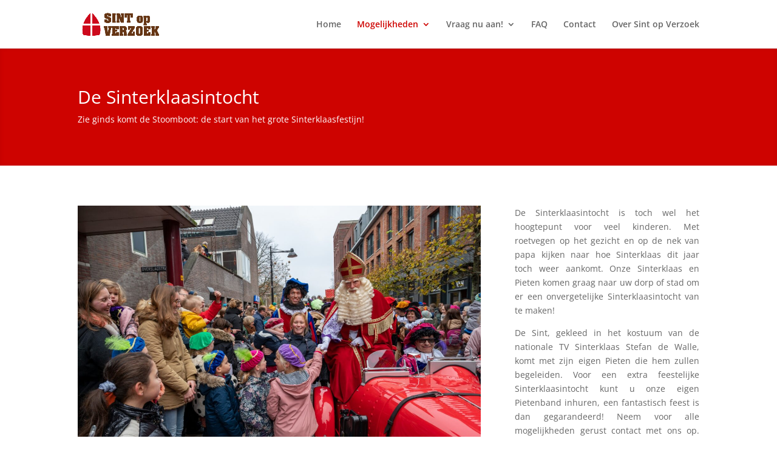

--- FILE ---
content_type: text/html; charset=utf-8
request_url: https://www.google.com/recaptcha/api2/anchor?ar=1&k=6Lc-mIwkAAAAAPBz0SuzdTRt7CuvLu27wmyTVyQO&co=aHR0cHM6Ly93d3cuc2ludG9wdmVyem9lay5ubDo0NDM.&hl=en&v=7gg7H51Q-naNfhmCP3_R47ho&size=invisible&anchor-ms=20000&execute-ms=30000&cb=iefbmlx3h896
body_size: 48028
content:
<!DOCTYPE HTML><html dir="ltr" lang="en"><head><meta http-equiv="Content-Type" content="text/html; charset=UTF-8">
<meta http-equiv="X-UA-Compatible" content="IE=edge">
<title>reCAPTCHA</title>
<style type="text/css">
/* cyrillic-ext */
@font-face {
  font-family: 'Roboto';
  font-style: normal;
  font-weight: 400;
  font-stretch: 100%;
  src: url(//fonts.gstatic.com/s/roboto/v48/KFO7CnqEu92Fr1ME7kSn66aGLdTylUAMa3GUBHMdazTgWw.woff2) format('woff2');
  unicode-range: U+0460-052F, U+1C80-1C8A, U+20B4, U+2DE0-2DFF, U+A640-A69F, U+FE2E-FE2F;
}
/* cyrillic */
@font-face {
  font-family: 'Roboto';
  font-style: normal;
  font-weight: 400;
  font-stretch: 100%;
  src: url(//fonts.gstatic.com/s/roboto/v48/KFO7CnqEu92Fr1ME7kSn66aGLdTylUAMa3iUBHMdazTgWw.woff2) format('woff2');
  unicode-range: U+0301, U+0400-045F, U+0490-0491, U+04B0-04B1, U+2116;
}
/* greek-ext */
@font-face {
  font-family: 'Roboto';
  font-style: normal;
  font-weight: 400;
  font-stretch: 100%;
  src: url(//fonts.gstatic.com/s/roboto/v48/KFO7CnqEu92Fr1ME7kSn66aGLdTylUAMa3CUBHMdazTgWw.woff2) format('woff2');
  unicode-range: U+1F00-1FFF;
}
/* greek */
@font-face {
  font-family: 'Roboto';
  font-style: normal;
  font-weight: 400;
  font-stretch: 100%;
  src: url(//fonts.gstatic.com/s/roboto/v48/KFO7CnqEu92Fr1ME7kSn66aGLdTylUAMa3-UBHMdazTgWw.woff2) format('woff2');
  unicode-range: U+0370-0377, U+037A-037F, U+0384-038A, U+038C, U+038E-03A1, U+03A3-03FF;
}
/* math */
@font-face {
  font-family: 'Roboto';
  font-style: normal;
  font-weight: 400;
  font-stretch: 100%;
  src: url(//fonts.gstatic.com/s/roboto/v48/KFO7CnqEu92Fr1ME7kSn66aGLdTylUAMawCUBHMdazTgWw.woff2) format('woff2');
  unicode-range: U+0302-0303, U+0305, U+0307-0308, U+0310, U+0312, U+0315, U+031A, U+0326-0327, U+032C, U+032F-0330, U+0332-0333, U+0338, U+033A, U+0346, U+034D, U+0391-03A1, U+03A3-03A9, U+03B1-03C9, U+03D1, U+03D5-03D6, U+03F0-03F1, U+03F4-03F5, U+2016-2017, U+2034-2038, U+203C, U+2040, U+2043, U+2047, U+2050, U+2057, U+205F, U+2070-2071, U+2074-208E, U+2090-209C, U+20D0-20DC, U+20E1, U+20E5-20EF, U+2100-2112, U+2114-2115, U+2117-2121, U+2123-214F, U+2190, U+2192, U+2194-21AE, U+21B0-21E5, U+21F1-21F2, U+21F4-2211, U+2213-2214, U+2216-22FF, U+2308-230B, U+2310, U+2319, U+231C-2321, U+2336-237A, U+237C, U+2395, U+239B-23B7, U+23D0, U+23DC-23E1, U+2474-2475, U+25AF, U+25B3, U+25B7, U+25BD, U+25C1, U+25CA, U+25CC, U+25FB, U+266D-266F, U+27C0-27FF, U+2900-2AFF, U+2B0E-2B11, U+2B30-2B4C, U+2BFE, U+3030, U+FF5B, U+FF5D, U+1D400-1D7FF, U+1EE00-1EEFF;
}
/* symbols */
@font-face {
  font-family: 'Roboto';
  font-style: normal;
  font-weight: 400;
  font-stretch: 100%;
  src: url(//fonts.gstatic.com/s/roboto/v48/KFO7CnqEu92Fr1ME7kSn66aGLdTylUAMaxKUBHMdazTgWw.woff2) format('woff2');
  unicode-range: U+0001-000C, U+000E-001F, U+007F-009F, U+20DD-20E0, U+20E2-20E4, U+2150-218F, U+2190, U+2192, U+2194-2199, U+21AF, U+21E6-21F0, U+21F3, U+2218-2219, U+2299, U+22C4-22C6, U+2300-243F, U+2440-244A, U+2460-24FF, U+25A0-27BF, U+2800-28FF, U+2921-2922, U+2981, U+29BF, U+29EB, U+2B00-2BFF, U+4DC0-4DFF, U+FFF9-FFFB, U+10140-1018E, U+10190-1019C, U+101A0, U+101D0-101FD, U+102E0-102FB, U+10E60-10E7E, U+1D2C0-1D2D3, U+1D2E0-1D37F, U+1F000-1F0FF, U+1F100-1F1AD, U+1F1E6-1F1FF, U+1F30D-1F30F, U+1F315, U+1F31C, U+1F31E, U+1F320-1F32C, U+1F336, U+1F378, U+1F37D, U+1F382, U+1F393-1F39F, U+1F3A7-1F3A8, U+1F3AC-1F3AF, U+1F3C2, U+1F3C4-1F3C6, U+1F3CA-1F3CE, U+1F3D4-1F3E0, U+1F3ED, U+1F3F1-1F3F3, U+1F3F5-1F3F7, U+1F408, U+1F415, U+1F41F, U+1F426, U+1F43F, U+1F441-1F442, U+1F444, U+1F446-1F449, U+1F44C-1F44E, U+1F453, U+1F46A, U+1F47D, U+1F4A3, U+1F4B0, U+1F4B3, U+1F4B9, U+1F4BB, U+1F4BF, U+1F4C8-1F4CB, U+1F4D6, U+1F4DA, U+1F4DF, U+1F4E3-1F4E6, U+1F4EA-1F4ED, U+1F4F7, U+1F4F9-1F4FB, U+1F4FD-1F4FE, U+1F503, U+1F507-1F50B, U+1F50D, U+1F512-1F513, U+1F53E-1F54A, U+1F54F-1F5FA, U+1F610, U+1F650-1F67F, U+1F687, U+1F68D, U+1F691, U+1F694, U+1F698, U+1F6AD, U+1F6B2, U+1F6B9-1F6BA, U+1F6BC, U+1F6C6-1F6CF, U+1F6D3-1F6D7, U+1F6E0-1F6EA, U+1F6F0-1F6F3, U+1F6F7-1F6FC, U+1F700-1F7FF, U+1F800-1F80B, U+1F810-1F847, U+1F850-1F859, U+1F860-1F887, U+1F890-1F8AD, U+1F8B0-1F8BB, U+1F8C0-1F8C1, U+1F900-1F90B, U+1F93B, U+1F946, U+1F984, U+1F996, U+1F9E9, U+1FA00-1FA6F, U+1FA70-1FA7C, U+1FA80-1FA89, U+1FA8F-1FAC6, U+1FACE-1FADC, U+1FADF-1FAE9, U+1FAF0-1FAF8, U+1FB00-1FBFF;
}
/* vietnamese */
@font-face {
  font-family: 'Roboto';
  font-style: normal;
  font-weight: 400;
  font-stretch: 100%;
  src: url(//fonts.gstatic.com/s/roboto/v48/KFO7CnqEu92Fr1ME7kSn66aGLdTylUAMa3OUBHMdazTgWw.woff2) format('woff2');
  unicode-range: U+0102-0103, U+0110-0111, U+0128-0129, U+0168-0169, U+01A0-01A1, U+01AF-01B0, U+0300-0301, U+0303-0304, U+0308-0309, U+0323, U+0329, U+1EA0-1EF9, U+20AB;
}
/* latin-ext */
@font-face {
  font-family: 'Roboto';
  font-style: normal;
  font-weight: 400;
  font-stretch: 100%;
  src: url(//fonts.gstatic.com/s/roboto/v48/KFO7CnqEu92Fr1ME7kSn66aGLdTylUAMa3KUBHMdazTgWw.woff2) format('woff2');
  unicode-range: U+0100-02BA, U+02BD-02C5, U+02C7-02CC, U+02CE-02D7, U+02DD-02FF, U+0304, U+0308, U+0329, U+1D00-1DBF, U+1E00-1E9F, U+1EF2-1EFF, U+2020, U+20A0-20AB, U+20AD-20C0, U+2113, U+2C60-2C7F, U+A720-A7FF;
}
/* latin */
@font-face {
  font-family: 'Roboto';
  font-style: normal;
  font-weight: 400;
  font-stretch: 100%;
  src: url(//fonts.gstatic.com/s/roboto/v48/KFO7CnqEu92Fr1ME7kSn66aGLdTylUAMa3yUBHMdazQ.woff2) format('woff2');
  unicode-range: U+0000-00FF, U+0131, U+0152-0153, U+02BB-02BC, U+02C6, U+02DA, U+02DC, U+0304, U+0308, U+0329, U+2000-206F, U+20AC, U+2122, U+2191, U+2193, U+2212, U+2215, U+FEFF, U+FFFD;
}
/* cyrillic-ext */
@font-face {
  font-family: 'Roboto';
  font-style: normal;
  font-weight: 500;
  font-stretch: 100%;
  src: url(//fonts.gstatic.com/s/roboto/v48/KFO7CnqEu92Fr1ME7kSn66aGLdTylUAMa3GUBHMdazTgWw.woff2) format('woff2');
  unicode-range: U+0460-052F, U+1C80-1C8A, U+20B4, U+2DE0-2DFF, U+A640-A69F, U+FE2E-FE2F;
}
/* cyrillic */
@font-face {
  font-family: 'Roboto';
  font-style: normal;
  font-weight: 500;
  font-stretch: 100%;
  src: url(//fonts.gstatic.com/s/roboto/v48/KFO7CnqEu92Fr1ME7kSn66aGLdTylUAMa3iUBHMdazTgWw.woff2) format('woff2');
  unicode-range: U+0301, U+0400-045F, U+0490-0491, U+04B0-04B1, U+2116;
}
/* greek-ext */
@font-face {
  font-family: 'Roboto';
  font-style: normal;
  font-weight: 500;
  font-stretch: 100%;
  src: url(//fonts.gstatic.com/s/roboto/v48/KFO7CnqEu92Fr1ME7kSn66aGLdTylUAMa3CUBHMdazTgWw.woff2) format('woff2');
  unicode-range: U+1F00-1FFF;
}
/* greek */
@font-face {
  font-family: 'Roboto';
  font-style: normal;
  font-weight: 500;
  font-stretch: 100%;
  src: url(//fonts.gstatic.com/s/roboto/v48/KFO7CnqEu92Fr1ME7kSn66aGLdTylUAMa3-UBHMdazTgWw.woff2) format('woff2');
  unicode-range: U+0370-0377, U+037A-037F, U+0384-038A, U+038C, U+038E-03A1, U+03A3-03FF;
}
/* math */
@font-face {
  font-family: 'Roboto';
  font-style: normal;
  font-weight: 500;
  font-stretch: 100%;
  src: url(//fonts.gstatic.com/s/roboto/v48/KFO7CnqEu92Fr1ME7kSn66aGLdTylUAMawCUBHMdazTgWw.woff2) format('woff2');
  unicode-range: U+0302-0303, U+0305, U+0307-0308, U+0310, U+0312, U+0315, U+031A, U+0326-0327, U+032C, U+032F-0330, U+0332-0333, U+0338, U+033A, U+0346, U+034D, U+0391-03A1, U+03A3-03A9, U+03B1-03C9, U+03D1, U+03D5-03D6, U+03F0-03F1, U+03F4-03F5, U+2016-2017, U+2034-2038, U+203C, U+2040, U+2043, U+2047, U+2050, U+2057, U+205F, U+2070-2071, U+2074-208E, U+2090-209C, U+20D0-20DC, U+20E1, U+20E5-20EF, U+2100-2112, U+2114-2115, U+2117-2121, U+2123-214F, U+2190, U+2192, U+2194-21AE, U+21B0-21E5, U+21F1-21F2, U+21F4-2211, U+2213-2214, U+2216-22FF, U+2308-230B, U+2310, U+2319, U+231C-2321, U+2336-237A, U+237C, U+2395, U+239B-23B7, U+23D0, U+23DC-23E1, U+2474-2475, U+25AF, U+25B3, U+25B7, U+25BD, U+25C1, U+25CA, U+25CC, U+25FB, U+266D-266F, U+27C0-27FF, U+2900-2AFF, U+2B0E-2B11, U+2B30-2B4C, U+2BFE, U+3030, U+FF5B, U+FF5D, U+1D400-1D7FF, U+1EE00-1EEFF;
}
/* symbols */
@font-face {
  font-family: 'Roboto';
  font-style: normal;
  font-weight: 500;
  font-stretch: 100%;
  src: url(//fonts.gstatic.com/s/roboto/v48/KFO7CnqEu92Fr1ME7kSn66aGLdTylUAMaxKUBHMdazTgWw.woff2) format('woff2');
  unicode-range: U+0001-000C, U+000E-001F, U+007F-009F, U+20DD-20E0, U+20E2-20E4, U+2150-218F, U+2190, U+2192, U+2194-2199, U+21AF, U+21E6-21F0, U+21F3, U+2218-2219, U+2299, U+22C4-22C6, U+2300-243F, U+2440-244A, U+2460-24FF, U+25A0-27BF, U+2800-28FF, U+2921-2922, U+2981, U+29BF, U+29EB, U+2B00-2BFF, U+4DC0-4DFF, U+FFF9-FFFB, U+10140-1018E, U+10190-1019C, U+101A0, U+101D0-101FD, U+102E0-102FB, U+10E60-10E7E, U+1D2C0-1D2D3, U+1D2E0-1D37F, U+1F000-1F0FF, U+1F100-1F1AD, U+1F1E6-1F1FF, U+1F30D-1F30F, U+1F315, U+1F31C, U+1F31E, U+1F320-1F32C, U+1F336, U+1F378, U+1F37D, U+1F382, U+1F393-1F39F, U+1F3A7-1F3A8, U+1F3AC-1F3AF, U+1F3C2, U+1F3C4-1F3C6, U+1F3CA-1F3CE, U+1F3D4-1F3E0, U+1F3ED, U+1F3F1-1F3F3, U+1F3F5-1F3F7, U+1F408, U+1F415, U+1F41F, U+1F426, U+1F43F, U+1F441-1F442, U+1F444, U+1F446-1F449, U+1F44C-1F44E, U+1F453, U+1F46A, U+1F47D, U+1F4A3, U+1F4B0, U+1F4B3, U+1F4B9, U+1F4BB, U+1F4BF, U+1F4C8-1F4CB, U+1F4D6, U+1F4DA, U+1F4DF, U+1F4E3-1F4E6, U+1F4EA-1F4ED, U+1F4F7, U+1F4F9-1F4FB, U+1F4FD-1F4FE, U+1F503, U+1F507-1F50B, U+1F50D, U+1F512-1F513, U+1F53E-1F54A, U+1F54F-1F5FA, U+1F610, U+1F650-1F67F, U+1F687, U+1F68D, U+1F691, U+1F694, U+1F698, U+1F6AD, U+1F6B2, U+1F6B9-1F6BA, U+1F6BC, U+1F6C6-1F6CF, U+1F6D3-1F6D7, U+1F6E0-1F6EA, U+1F6F0-1F6F3, U+1F6F7-1F6FC, U+1F700-1F7FF, U+1F800-1F80B, U+1F810-1F847, U+1F850-1F859, U+1F860-1F887, U+1F890-1F8AD, U+1F8B0-1F8BB, U+1F8C0-1F8C1, U+1F900-1F90B, U+1F93B, U+1F946, U+1F984, U+1F996, U+1F9E9, U+1FA00-1FA6F, U+1FA70-1FA7C, U+1FA80-1FA89, U+1FA8F-1FAC6, U+1FACE-1FADC, U+1FADF-1FAE9, U+1FAF0-1FAF8, U+1FB00-1FBFF;
}
/* vietnamese */
@font-face {
  font-family: 'Roboto';
  font-style: normal;
  font-weight: 500;
  font-stretch: 100%;
  src: url(//fonts.gstatic.com/s/roboto/v48/KFO7CnqEu92Fr1ME7kSn66aGLdTylUAMa3OUBHMdazTgWw.woff2) format('woff2');
  unicode-range: U+0102-0103, U+0110-0111, U+0128-0129, U+0168-0169, U+01A0-01A1, U+01AF-01B0, U+0300-0301, U+0303-0304, U+0308-0309, U+0323, U+0329, U+1EA0-1EF9, U+20AB;
}
/* latin-ext */
@font-face {
  font-family: 'Roboto';
  font-style: normal;
  font-weight: 500;
  font-stretch: 100%;
  src: url(//fonts.gstatic.com/s/roboto/v48/KFO7CnqEu92Fr1ME7kSn66aGLdTylUAMa3KUBHMdazTgWw.woff2) format('woff2');
  unicode-range: U+0100-02BA, U+02BD-02C5, U+02C7-02CC, U+02CE-02D7, U+02DD-02FF, U+0304, U+0308, U+0329, U+1D00-1DBF, U+1E00-1E9F, U+1EF2-1EFF, U+2020, U+20A0-20AB, U+20AD-20C0, U+2113, U+2C60-2C7F, U+A720-A7FF;
}
/* latin */
@font-face {
  font-family: 'Roboto';
  font-style: normal;
  font-weight: 500;
  font-stretch: 100%;
  src: url(//fonts.gstatic.com/s/roboto/v48/KFO7CnqEu92Fr1ME7kSn66aGLdTylUAMa3yUBHMdazQ.woff2) format('woff2');
  unicode-range: U+0000-00FF, U+0131, U+0152-0153, U+02BB-02BC, U+02C6, U+02DA, U+02DC, U+0304, U+0308, U+0329, U+2000-206F, U+20AC, U+2122, U+2191, U+2193, U+2212, U+2215, U+FEFF, U+FFFD;
}
/* cyrillic-ext */
@font-face {
  font-family: 'Roboto';
  font-style: normal;
  font-weight: 900;
  font-stretch: 100%;
  src: url(//fonts.gstatic.com/s/roboto/v48/KFO7CnqEu92Fr1ME7kSn66aGLdTylUAMa3GUBHMdazTgWw.woff2) format('woff2');
  unicode-range: U+0460-052F, U+1C80-1C8A, U+20B4, U+2DE0-2DFF, U+A640-A69F, U+FE2E-FE2F;
}
/* cyrillic */
@font-face {
  font-family: 'Roboto';
  font-style: normal;
  font-weight: 900;
  font-stretch: 100%;
  src: url(//fonts.gstatic.com/s/roboto/v48/KFO7CnqEu92Fr1ME7kSn66aGLdTylUAMa3iUBHMdazTgWw.woff2) format('woff2');
  unicode-range: U+0301, U+0400-045F, U+0490-0491, U+04B0-04B1, U+2116;
}
/* greek-ext */
@font-face {
  font-family: 'Roboto';
  font-style: normal;
  font-weight: 900;
  font-stretch: 100%;
  src: url(//fonts.gstatic.com/s/roboto/v48/KFO7CnqEu92Fr1ME7kSn66aGLdTylUAMa3CUBHMdazTgWw.woff2) format('woff2');
  unicode-range: U+1F00-1FFF;
}
/* greek */
@font-face {
  font-family: 'Roboto';
  font-style: normal;
  font-weight: 900;
  font-stretch: 100%;
  src: url(//fonts.gstatic.com/s/roboto/v48/KFO7CnqEu92Fr1ME7kSn66aGLdTylUAMa3-UBHMdazTgWw.woff2) format('woff2');
  unicode-range: U+0370-0377, U+037A-037F, U+0384-038A, U+038C, U+038E-03A1, U+03A3-03FF;
}
/* math */
@font-face {
  font-family: 'Roboto';
  font-style: normal;
  font-weight: 900;
  font-stretch: 100%;
  src: url(//fonts.gstatic.com/s/roboto/v48/KFO7CnqEu92Fr1ME7kSn66aGLdTylUAMawCUBHMdazTgWw.woff2) format('woff2');
  unicode-range: U+0302-0303, U+0305, U+0307-0308, U+0310, U+0312, U+0315, U+031A, U+0326-0327, U+032C, U+032F-0330, U+0332-0333, U+0338, U+033A, U+0346, U+034D, U+0391-03A1, U+03A3-03A9, U+03B1-03C9, U+03D1, U+03D5-03D6, U+03F0-03F1, U+03F4-03F5, U+2016-2017, U+2034-2038, U+203C, U+2040, U+2043, U+2047, U+2050, U+2057, U+205F, U+2070-2071, U+2074-208E, U+2090-209C, U+20D0-20DC, U+20E1, U+20E5-20EF, U+2100-2112, U+2114-2115, U+2117-2121, U+2123-214F, U+2190, U+2192, U+2194-21AE, U+21B0-21E5, U+21F1-21F2, U+21F4-2211, U+2213-2214, U+2216-22FF, U+2308-230B, U+2310, U+2319, U+231C-2321, U+2336-237A, U+237C, U+2395, U+239B-23B7, U+23D0, U+23DC-23E1, U+2474-2475, U+25AF, U+25B3, U+25B7, U+25BD, U+25C1, U+25CA, U+25CC, U+25FB, U+266D-266F, U+27C0-27FF, U+2900-2AFF, U+2B0E-2B11, U+2B30-2B4C, U+2BFE, U+3030, U+FF5B, U+FF5D, U+1D400-1D7FF, U+1EE00-1EEFF;
}
/* symbols */
@font-face {
  font-family: 'Roboto';
  font-style: normal;
  font-weight: 900;
  font-stretch: 100%;
  src: url(//fonts.gstatic.com/s/roboto/v48/KFO7CnqEu92Fr1ME7kSn66aGLdTylUAMaxKUBHMdazTgWw.woff2) format('woff2');
  unicode-range: U+0001-000C, U+000E-001F, U+007F-009F, U+20DD-20E0, U+20E2-20E4, U+2150-218F, U+2190, U+2192, U+2194-2199, U+21AF, U+21E6-21F0, U+21F3, U+2218-2219, U+2299, U+22C4-22C6, U+2300-243F, U+2440-244A, U+2460-24FF, U+25A0-27BF, U+2800-28FF, U+2921-2922, U+2981, U+29BF, U+29EB, U+2B00-2BFF, U+4DC0-4DFF, U+FFF9-FFFB, U+10140-1018E, U+10190-1019C, U+101A0, U+101D0-101FD, U+102E0-102FB, U+10E60-10E7E, U+1D2C0-1D2D3, U+1D2E0-1D37F, U+1F000-1F0FF, U+1F100-1F1AD, U+1F1E6-1F1FF, U+1F30D-1F30F, U+1F315, U+1F31C, U+1F31E, U+1F320-1F32C, U+1F336, U+1F378, U+1F37D, U+1F382, U+1F393-1F39F, U+1F3A7-1F3A8, U+1F3AC-1F3AF, U+1F3C2, U+1F3C4-1F3C6, U+1F3CA-1F3CE, U+1F3D4-1F3E0, U+1F3ED, U+1F3F1-1F3F3, U+1F3F5-1F3F7, U+1F408, U+1F415, U+1F41F, U+1F426, U+1F43F, U+1F441-1F442, U+1F444, U+1F446-1F449, U+1F44C-1F44E, U+1F453, U+1F46A, U+1F47D, U+1F4A3, U+1F4B0, U+1F4B3, U+1F4B9, U+1F4BB, U+1F4BF, U+1F4C8-1F4CB, U+1F4D6, U+1F4DA, U+1F4DF, U+1F4E3-1F4E6, U+1F4EA-1F4ED, U+1F4F7, U+1F4F9-1F4FB, U+1F4FD-1F4FE, U+1F503, U+1F507-1F50B, U+1F50D, U+1F512-1F513, U+1F53E-1F54A, U+1F54F-1F5FA, U+1F610, U+1F650-1F67F, U+1F687, U+1F68D, U+1F691, U+1F694, U+1F698, U+1F6AD, U+1F6B2, U+1F6B9-1F6BA, U+1F6BC, U+1F6C6-1F6CF, U+1F6D3-1F6D7, U+1F6E0-1F6EA, U+1F6F0-1F6F3, U+1F6F7-1F6FC, U+1F700-1F7FF, U+1F800-1F80B, U+1F810-1F847, U+1F850-1F859, U+1F860-1F887, U+1F890-1F8AD, U+1F8B0-1F8BB, U+1F8C0-1F8C1, U+1F900-1F90B, U+1F93B, U+1F946, U+1F984, U+1F996, U+1F9E9, U+1FA00-1FA6F, U+1FA70-1FA7C, U+1FA80-1FA89, U+1FA8F-1FAC6, U+1FACE-1FADC, U+1FADF-1FAE9, U+1FAF0-1FAF8, U+1FB00-1FBFF;
}
/* vietnamese */
@font-face {
  font-family: 'Roboto';
  font-style: normal;
  font-weight: 900;
  font-stretch: 100%;
  src: url(//fonts.gstatic.com/s/roboto/v48/KFO7CnqEu92Fr1ME7kSn66aGLdTylUAMa3OUBHMdazTgWw.woff2) format('woff2');
  unicode-range: U+0102-0103, U+0110-0111, U+0128-0129, U+0168-0169, U+01A0-01A1, U+01AF-01B0, U+0300-0301, U+0303-0304, U+0308-0309, U+0323, U+0329, U+1EA0-1EF9, U+20AB;
}
/* latin-ext */
@font-face {
  font-family: 'Roboto';
  font-style: normal;
  font-weight: 900;
  font-stretch: 100%;
  src: url(//fonts.gstatic.com/s/roboto/v48/KFO7CnqEu92Fr1ME7kSn66aGLdTylUAMa3KUBHMdazTgWw.woff2) format('woff2');
  unicode-range: U+0100-02BA, U+02BD-02C5, U+02C7-02CC, U+02CE-02D7, U+02DD-02FF, U+0304, U+0308, U+0329, U+1D00-1DBF, U+1E00-1E9F, U+1EF2-1EFF, U+2020, U+20A0-20AB, U+20AD-20C0, U+2113, U+2C60-2C7F, U+A720-A7FF;
}
/* latin */
@font-face {
  font-family: 'Roboto';
  font-style: normal;
  font-weight: 900;
  font-stretch: 100%;
  src: url(//fonts.gstatic.com/s/roboto/v48/KFO7CnqEu92Fr1ME7kSn66aGLdTylUAMa3yUBHMdazQ.woff2) format('woff2');
  unicode-range: U+0000-00FF, U+0131, U+0152-0153, U+02BB-02BC, U+02C6, U+02DA, U+02DC, U+0304, U+0308, U+0329, U+2000-206F, U+20AC, U+2122, U+2191, U+2193, U+2212, U+2215, U+FEFF, U+FFFD;
}

</style>
<link rel="stylesheet" type="text/css" href="https://www.gstatic.com/recaptcha/releases/7gg7H51Q-naNfhmCP3_R47ho/styles__ltr.css">
<script nonce="-2Pnim8EKzOD9TMtPbLibA" type="text/javascript">window['__recaptcha_api'] = 'https://www.google.com/recaptcha/api2/';</script>
<script type="text/javascript" src="https://www.gstatic.com/recaptcha/releases/7gg7H51Q-naNfhmCP3_R47ho/recaptcha__en.js" nonce="-2Pnim8EKzOD9TMtPbLibA">
      
    </script></head>
<body><div id="rc-anchor-alert" class="rc-anchor-alert"></div>
<input type="hidden" id="recaptcha-token" value="[base64]">
<script type="text/javascript" nonce="-2Pnim8EKzOD9TMtPbLibA">
      recaptcha.anchor.Main.init("[\x22ainput\x22,[\x22bgdata\x22,\x22\x22,\[base64]/[base64]/[base64]/[base64]/cjw8ejpyPj4+eil9Y2F0Y2gobCl7dGhyb3cgbDt9fSxIPWZ1bmN0aW9uKHcsdCx6KXtpZih3PT0xOTR8fHc9PTIwOCl0LnZbd10/dC52W3ddLmNvbmNhdCh6KTp0LnZbd109b2Yoeix0KTtlbHNle2lmKHQuYkImJnchPTMxNylyZXR1cm47dz09NjZ8fHc9PTEyMnx8dz09NDcwfHx3PT00NHx8dz09NDE2fHx3PT0zOTd8fHc9PTQyMXx8dz09Njh8fHc9PTcwfHx3PT0xODQ/[base64]/[base64]/[base64]/bmV3IGRbVl0oSlswXSk6cD09Mj9uZXcgZFtWXShKWzBdLEpbMV0pOnA9PTM/bmV3IGRbVl0oSlswXSxKWzFdLEpbMl0pOnA9PTQ/[base64]/[base64]/[base64]/[base64]\x22,\[base64]\x22,\x22wokRYMKFZMKbc3AIw4tkw5odbEM4NcO/QTfDhBnCssO5RybCkT/DmF4aHcOJwoXCm8OXw6hnw7wfw7BaQcOgcsKiV8KuwoI6ZMKTwqc7LwnCvMKtdMKbwqDCjcOcPMKrCD3ComVKw5pgby/CmiI1JMKcwq/[base64]/DkVrDqMOLw7NCwrPCjMOyLHxfesOMwozDuMKpM8ORw5V7w4giw4ldOcOWw7/[base64]/w5/Cv8OvVMKnwq3DgsO3woF0aFMFwrDChMKrw6RoYMOGecK1wodHdMKFwr9Kw6rChsOUY8Odw7jDrsKjAkLDrh/DtcKDw6bCrcKlS29gOsOycsO7wqYYwqAgBXgAFDp4wqLCl1vCgcKNYQHDsW/ChEM5SmXDtCMbG8KSWsObAG3CkX/DoMKowppBwqMDCQrCpsK9w60dHHTCnibDqHpFOsOvw5XDuRRfw7fCo8O0JFAQw7/[base64]/AwZCwpnDj8KJdRh5L8Omb8OtK0DCrcOEwpFDEsOiFgg2w6rCrsONT8ODw5LCqmnCv0sNVDArXmrDisKPwqvCmF8QXcOhAcOew4nDvMOPI8OQw7Y9LsOswp0lwo1Ewp3CvMKpMcKVwonDj8KSLMObw5/DusO2w4fDumvDpTdqw4BaNcKPwqXCjsKRbMKFw4fDu8OyGgwgw6/DiMODF8KnRcKgwqwDQcOdBMKew7VvKsKzcgtywqfCosOEDBtcIsKdwqHDki16DBrClcOTNMOiYFEgc1LDgcKRFzN4aGkgCsKBR1fDncO6FsKmBMOrwojCsMKRXhTClGJUw6rDgMOnwr7CpsOhRk/DpEbDucOZwrQnQj3Cl8O+wqnCi8KyOcKMw6Y/D2TCj1V3Iy3DmMO6ExTDiEnDkRlpwoNfcRXClWwMw7TDuhMcwrDCh8OFw4vCly3DjcK5w79ywqzDosOTw7QRw6dgwrXDsjfCt8OJD3sUWMKgK1MzIsO/wrfCqcO3w5DCq8K1w4XCocKPdV7Dg8OLw5XCpcOGCXsbw65OKCR2E8O6H8OTbMK+wrV4w5VCMUoSwp7Clnt/wrQBw5PCrB5Gwp3CtsO6wqfCtiNdXSk4fRbCo8O6OlU2wq5Ef8Oxw418UMOsAcK4w6LCq3/DocO2wrnCnTRBwrLDkRnCvMKQTMKTw7bCpz9cw4NGMsOmw4NgHkDCkRRxW8O+wqPDgMOMw77CgypPwowlDRDDoSrCmk3Dl8KSeSEwwqDDpMOMw5fDkMKtwovCo8OAKSnCj8K+w7XDn34uwpXCrVnDqcO3dMKvw6PCusKcTwfDh13Ci8KXJsKNwo/CuE95w6TDpsOQw5lXEsKhFUnCpMOnX01Iw57CkgNHW8Opwq5keMOlw7xVw4onw5Qfw616SsKkwrjDnsK7woLCgcO4IkLCs27DrRHDghNfwpTDonZ6ZsKWwoVSbcK5BBAnAA59BMOkwq3DtcK5w73ClsKPVcOYNUI/LcK1V3UVwpPCnsOTw5vDjMO+w7Mawq1CKcOfwo7DsQbDkHw/w79Qwpt+wqvCoFwlMlVmwoBVwrPCicOBShU/VMKowppnHW5Ywqdew5oKEkQYwoLCuHPDq0kdEsKNNhHCpMOBaUl0IRrCtMO+wrrDjhMCdsK5w4rCjzQNOHnDuFXDrmkjw4xLaMKhworCnMKJCXwRw5DCo3vCrBVhw4wSw5DCqjsJJDxBwqTDhcKFd8KnLhrDkF/DiMKJwo/Drn9FVcKbYHLDk1jCgcOywrlFTTHCqMK7VBsHBxXDmMOCw51Ew6zDjsO/w4jDrMOpwr7ChnPDhl8jAlFzw5zCncKiIxPDicOCwptDwrLDoMO9wqLCp8OAw5TCkcOEwoXCq8KrFsO6UMKZwrnCqUJQw7HCswA2VcOzBi8pO8OCw61qwpJyw4/[base64]/DuMOidxHCozsdM8O7w6fCgW7CrnHCih7CjcKCKcOFw4p4JcO9ZQ4YE8O4w7TDq8OZwqVEUzvDsMKww73Cs0zDpDHDrmUWF8O+c8OYwq7CpcO2w4XCqzTCrcKaGMK8NGrCpsOHwoNHHFHDlifCtcKxWitlwp1Mw6ZNwpBjw6/CvcKrfcOnw7HDp8OFWw0Hwqonw7EoQcO/[base64]/[base64]/[base64]/Co8K1wqpkZ8KiwoPCn3zCqsKKwoPCvgp1wqVvw7fCusOiw7vCl2PDniknwrDDv8KDw58CwqvDrj0LwpvCrHJAZsOtGcOBw7JEw7hDw7vCtMKFPgRHw7JMwqzDvWHDhAjDoEHDhGQlw4d6d8K/BjzDmTQeJl4GH8OXwprCmA02w7HDqMOEwojCllRYPHszw6PDt13DploiWyVxXcOdwqQ4csONwr/[base64]/ClyLChMOEEsKfa3nDrEJUbsKlwqhow7Rfw77Co8OnwrvCq8KwIcOcRDnDuMOowpfCiB1FwrMzVMKHw75NeMOdDlfDqHbDoy4hI8OmaFTDiMKbwpjCgy/DkwrCocKhRVxawpjCln/CnVrCm2NUAsKMG8O/AX7DqsOawpXDpcK5Iz3CnGUXAsOFE8KXwrt9w6/CuMKGCcK9w4zCvXbCsg3CvnYUFMKOczUkw7vCpRgMbcOUwqPDj17DnzlCwpNQw75gAWjDsBLDvE/DpFfDhlzDl2HCm8Owwokzw7d6w53CkEFVwqRVwpXClXHDocKzw47Dg8OjSsKswrp/LjB+w7DCs8O8w4A7w7jCrcKUAwjDignDoWrCo8OhLcOtw4ltw7p0w6dsw48rw74Sw6TDl8KgcsOkwr/DqcKWa8OtZcKLP8OFC8OUw6jCoy4aw6wawoUkwp3DokDDvE/[base64]/[base64]/DjCHCnMK2LQ1sY8OmPFvCgcOPw5LDrjrCpcKUWS1zwrZIw51/TC3CuAHCgsOFw5YJw4PCpj3DmA5Vwq3DvTwYJFA9woYnwpPDoMOzwrcrw5lFQ8OjdXwefQxBWyrCnsKHw4E8wqsWw5/DnsOLFsKOcsKRHVXCum7DtMOjUD8xO057w5Z4RmjDucKcfcKWw7DDgnLCn8KUwrvClcKMwo3DlQHCh8K2W03DtMKDwqrDgsKVw5jDg8KoFCfCnGrDocOqw5fCn8O8HMK3w5bCqxkcHExFaMOGdBB6OcOZRMOSLF0ow4DCi8ONMcKtdRRjwq/DsEtTwpomMsOvwqbCg2Nyw4EKLsOyw4vDo8Oswo/DkMK7J8ObcT5aUjLCo8O5wrknwqtVE1Upwr/Ct3XDjMOqwozCtsO6w73DmsO7wr0/BMKHdj3Dr2rDq8OYwoc/NsKZOFbCiDXCmcOiwoLDuMOefzXCosOSJT/CrC0BUsOGw7DDkMOUw5ZTIUVKN1TCksKjwrswQMO5RGDDhsKaMx/[base64]/CqsO2MHLCuCVQAmRzwozCvVdrwo8dOmvDucOFwoPDsE7CjhjDvQ4Cw7PDgMKew5o8w6hnTFfDp8KLw7DDk8K6bcOFBMOVwqxkw7oRQyTDosKJwpXCiAQyXSfCrMOAecKpw79fw7rCvGZ/PsOsZMKpbEXCr2YiKEzDuH3Dr8O4wpc/[base64]/Cj8Ogw5tHFT3Ctm3Dq8OHO8OywrTDpEIlPcKewp/DlcKoIUQ/wpPCisKLdMKWwojDrSbCk1sETsO7wovDlsOUI8KowqURwoYKM07DtcKIZDk/LB7DkAfDi8KVw7rDmsO4w6zCgsKzT8K5woTCpSrDmybCmHUMwo3CssK6HcKUUsKgRltewrUVwpM1RmXDsxNqw6jDjjLDnWouwprDpT7DpkBAw6jDmiYLw6o+wq3DkSrClWdsw4LCqDldFEsuXVTDiWI+EMOID0DCgcOeGMOJwrJgTsKAwqTCuMKDw4jChi/DnSsObWExI0h8w4TDoRoYTyLCoCtqwrLDicKhw6BMFcK8w4vDlkJyG8OtRm7DjkXDhB0DwoHCtMO9FjZ8wprDkTPDr8KONsKdw6RKwrM3wohedMOBMcO/w5/DosK2SXJZw4fCn8Krw7Q2KMOGw4vDil7CpMO+w4hPw5XDosKsw7DCoMKqw7zDtsKNw6VvwonDv8O/ZkkWb8KCw6TDqMOow5hWITscw7hLXh7DonPDvMKJwovCtsOyaMO4SjPDkV0Vwrgdw5tlwoPCshrDqcOGXDDDu2DDrcKnw7XDijDDkxTCisOew7xcJgjDqV5pwosZw6pqw6pqEsO/NzNVw7nDmsKuw6DCigjCigrCmEnCj2zCkQdjVcOmIlcIAcKkwrnCiwdmw7XDoCbDsMKLDsKdCFzDscKUwrPCogPDoxw/[base64]/CisKCwo7CgMOlF3zDhcOmbVnDvyAYS0h3wrVTwqE4w5HCqcKPwofCmcKzwqcvQRrDs2oTwqvCjcOgbClzwppow6V9wqXCp8OTw5fCrsOoaxVhwoodwp1xdgrCiMKBw6YSwqZ7wqhPQDTDlcKZKQQNDgrClsKXJMOowrXDq8KBcMK9w6w4NsK5wpI/wr3Cq8KTVWBPwqsNw7RQwoQ/w7zDlsKQV8K4wqRaXTTCoSkrw50UbllZwpsVw5fDksK4woDDt8KWw4Yjwr5BTwLDjMK/[base64]/[base64]/wr7CqHXCn8KPwpnCikxVLnvDnhzDuMO0wphwwpPDslR3wr7CuVI7w7XCmGgKI8OHXcO+LsOFwrB3wqzCo8OJLifCkg/[base64]/DuCnCr8KTQGlWw4fCmsKpw5slKEYww5nDnVTCqcKewo4JbsKDX8KmwpTDrWzDvsOjw59Ew4YnHcKtw6MobMOKwobCj8K0wp3CrH3DmMKdwp9vwq1Nwodoe8OYw7J/wrPCjjkmA1zDuMOiw7MKWBEsw7PDmxTCusKBw5chw7DDsSzDuwBhF1HDsn/DhUghGXvDlDbCsMKfwp3CgsKIw6g7R8O8ecOXw4/DkHrDj1vCnzbCmhjDuH/[base64]/Crh7DqMOKw57CoMKmwpIlP8Oqw6otbcObwqbDssKhwrZhYsKawoNswoPCnw3CvsOOwpQSAMKiKyA4woLCjcK4HsKbel53WsOFw5RZXcK+esKXw4cxNng8eMO9AMK1wrx/MMOZe8Ouw5Zww7/DnzLDmMOrw5XCg1zDu8OoA23Co8K7DsKEJsO5w7LDo193e8KRwqbChsKaGcOhw7wTw5XCp0sAw54CMsKZw47Cj8KvW8OBQTnCl2FPKjRCcHrCpxrCtcOua0guw6TDjyFBw6HCssOXw5vDp8KvKFHDuzPDkyjCrGROHsKEGD4Rw7HCmcOsEMOFR1oOTcO/w6oXw4PCmsOAd8Kxf0vDjArDvMKHNsO2CMKgw5YKw43ChzI8YcKMw50PwotCw5hFw5B8wq0LwpXCvcKrRCjDhlNhaSrCpF/[base64]/[base64]/[base64]/DnT/Dp8KlLcOqwpMIUHvCrhHDkVzCgCXCvQYaw7EXw70Ww5fCvX3DthPCvcOSWVjCtG/DucKKKcKuAiVtSGjCnnxtwpPDpcOkwrnCiMO4wrDCthvCpD3CkS3DpSjDpMK2dsKkwokQwpxvWmFVworDlXpJw5dxNxxEwpF3BcOaT1fCg2pmwpsGXMKiN8O1wrIww7HDgcOJJcOWBcOUXmJwwq/ClcKhHGcbf8OFwrNrwr7Dmx3CtnTDgcK5w5M1XCUlX1gPwpRww6Auw4hZw5xTbkRIIjfCpTs2w5lQwqdhwqPCsMOVwq7CojHCi8OmSx7DnhbChsOOwrppw5ALbBbCiMKcBg4mEmhuUSfDiUpCw5HDo8OhJcOia8KybTYPw754woTCvMOLwqcGMcOPwo1FeMOCw5Y/wpMPOBQ6w57ClsOJwoPCkcKIRcObwoc+wrLDosO8wpdgwpEbwqvDowoTaCjDjcKbRcO5w5ppTcKXesKOfS/DrsOoKVMCw5nCk8KLRcKYCDXDqw/DsMK5ZcK2NMOzdMOUwo8Ww5/Dh2JKw54cC8OJw5jCm8OscBM8w5fCncOmfMKIaxESwrFXWcOowr1JBsKcEsOHwo8Rw6bCrHQfJMKzPcKqLWXDicO1XcOMwrvCrFMJNF8ZX1onWD0sw4/DvRxSRcOhw7DDk8O0w63DrcOza8O/wofDrMOtw4TDkFJuaMObWAfDisOiwowPw6TDmcOdPsKbOSvDtifCo0dOw4vCssKbw5lrO3AlI8OIE1PCtcOlwp/[base64]/DvTDClFzCqsOawpR0w77CvsOECnxzbsKZw5nDiVjDmR7CujvCtsK7ZA0dOAc4H35Mw4Unw755wp/DncKvwqVhw7zDlmLChSTCrxwKWMKvTSIMWMKOOsOuwpXCo8K1Y09Dw7fDvsKTwplFw6fDrcKBQX7DjcK0bwHDoFE+wro7W8KjZGp+w5MIwqwpwrjDmwrCgyxQw6zDvsK8w4xqR8O5wo7DhMKyw6HDvX/CgzRWXTnCjsOKQV4ZwpVbwpNcw5DCtwV9ZcKyF0BCVFXCjsKbw6/Dg2pNwrQ3LUEqEzpiw5BZCCsLwqxcw7MyWzpawqnDssKSw7PCisK7wppsGsOIwoPCgsOdHhDDsHHCqsOhN8OtJ8Ogw4bDiMKOWCRBTgrCkRACAsOiM8KyWHw7fDUQw7BQwrrCicKwSWcuVcK5wo/DnMKABsK+woLChsKvMV/DlGFYw5IsI1hrw5pWw4TDpMKHD8KaDy8xdsOAwrIZZEFyVUnDp8O9w6Ifw6bDtQDDuSsWLXh6wqRFwq7Dq8O2wpQZwo3CvTLCg8O/bMOHw7HDkcOKcj7DlT3DgsOFwpwqUA01wpIawoIsw73ClUfDoA1zJsOdVwVRwrPCmW/Cn8O1LcKKDcOtOcOhw77CocKrw5NlOQx3wpTDjsOtw4zDn8K6w4gDYsKNCcOUw7F/[base64]/[base64]/DpcKMXxlfw6TCn8KVCWrDtcOOG8O5fsOQwrZfwq1ZXcK0w7vDtcOCaMOVJw3CkRrDpcOtwrJVwod6w58owpzDsljCq2PCmBbCqzzDoMO7VsKTwo3CnMOmwr/DuMOuw6/[base64]/[base64]/CtsOwYmpbQcKCwo1HQwDCqXpZP8Knw7fCl8OSbsOxwpjDvWTDpsO0wroRwojDuCLDisO0w4pJwr4OwoPDpsKWHMKWw5IjwqfDjXLDqRJ8w4HDpAPCpQrDgcOcD8OWUcO/AERgwoQRwo8Gwo3Crxd/ZlUvwrY2c8OqJ2AdwoLCpGEBBBrCscOvXsODwpVAwqjCgMOraMO9wpDDs8KWQRTDl8KRU8OHw7nDti5hwpMvw4jDn8KZZkgrwp3Dvh0gw53DgVLCoUclVFjCosKPw5bCnwpdwpLDtsKuLWN/w7LCticrw6jDondCw4fDhMKFScKywpdXw5tyAsO9Ng/Cr8Kqa8OeOXHDgVsVCWxTZ1jDnH5zQlfDr8OEL10/w5gfwoAKAAwLEsOywpTCpU3ChcKjex7CoMO1CVkYwplmwoZxdsKYPMOxwrsxwqLCr8O/w7Y6wqFWwpMRHSjDj0nDpcK6f28qwqLClDnDn8Kbwoo2c8Oqw7DCkyIJZsKafHLDs8KbDsOJw5gMwqR/w6NDw5IhDsOfWjkcwql2w4jCq8OCU28pw4LComA5CMK6w7zCmMOBwqhIXG3Cm8KIXsO4EzvDmyTDjl7CjsKcDC3DvQHCtVXDocKAwpfDjGxMUXxlXHEcJcKaPsKAw4nCjHnDlmkvw5nCi09oJH7DsQ/DksOTworCv2oCUsO6wrQFw41Lw7/DgsOdw4dGTsORGXYfwqVwwprClcKaX3M1Kj9Aw55Vw7wUwqbCpGnCrMKzwpwuJMKGwobChk7CokvDusKXHivDth9APDzDhsKFGgIJXC/DjMO2VxFUacO8w4lJHcOcw6/CgA3CiUB+w710Jkl8w7g8V2XDtmPCuzHDuMOyw6vChisTDnDClFQ/w6LCnsKaREBaBXfDpBkvXMKswpjCr1zCrh3CqcOcwrHDtx3Cv2/CucO2wqrDkcK1QcO9wop6BTEAUUnCrkfDvkpWw5XDuMOqfB00MMOHwovCtG3DrzMowpDDj2NzXMK2L3TDmgfCvsKeNcOYHzvDocK4bMOZHcKbw5/CrgI4BUbDkT8xwoZRwrvDrsKWasOsDcKZMcOLwq/[base64]/[base64]/worDtFXCk8OJORkWL3UAGMOTH2JTw63DkD/DoEbDnzXCqsKawpjDnXZrDhwfwpnCkVZPwpsiw4o0IsKldSjDncOGX8Omwp98V8OTw5/CmsKAXDfCuMKtwr13wqbCq8OJQBkIOsK/wpfCucKiwrU7MVBmFC5zwoLCnsKUwozDrMK1VcO6DcOkwpTDlMO4VTZCwrN8w4tlX0gIw6jCqCTCrExnX8OEw6pbFFUswonCnsKeKW/DqkgJfyAYY8KyfcKFwojDhsO0wrcoB8ORwprClsOEwqlsIkQ0dMKFw6BHYsKGXDvCuFvCvH8UaMO4w4XDs2EZdEQJwqnDh3cjwrHDhUcgaH9eL8OjWzZ5wrvCsUfCrsKyfMK6w7/[base64]/Cr8Kfw4XCusKew713wqxWwpJ1WGjDlH3CrMKpAzJtwqZSR8OaVsKDwrd9TMK/[base64]/wobCjsKFNzXDlGbDrcKBSMOzw6g/dkokT0XDpUN3wqLDm251S8Ojwo3CpcObUCtDwqsnwpvCpDvDpnRZwqE8aMO9AzBVw4/[base64]/IijCpsOoAsOnwpHCqMOWwoAUcWXDmnHDrS5vwrJcw6bCrcKMaUfDm8OLEkrDucKGQMO7aTPDj1pWwpVnw63Chz4VSsOlLBhzwpMtbcOfwpXDjF/[base64]/CpcK/FsOVTUsXw5LDhkLDq08aW0XCgn3CpMOqwr/DscO/YX5EwqTDosKwK2/CmcOmw5F7w4JOccKdd8KPPMKKwqUNY8Oiw6IrwoLCnV4OFT4uUsORw4VBbcKJYzp/BQE0D8KcRcO2w7Ivw5Mqw5BdX8O6KMKVAMOtTmHCpSxHw5Bnw5vCqMKbcDZSa8O6wqtsMm3DqXbClwPDtSZbES7CtxQ2VMKjDMKqQ0rCgcOnwo7Ch2fCocOsw6N8KjVRwodpw7/[base64]/CmsORw5QDw5DDjsOlw6PCq1nCrMOyw6o+FCvDi8OSdgtnCsOawpQQw5ESKjRowosRwr5oXhXDjQhbEsKoEsOpfcOYwpo/w74Xwo/Ck34qE2HDm1FMw7VjUHtLFsOFwrXDpA8ROXXCgX7Do8OaE8KzwqPDq8KhcRYTOxkMbyXDgkXCo3vDtlpCw79ywpV0wqlTQzYFIcKtIBl2w7cHPC/CjcKlJUvCrcOGZsKzdsO/wrDDpMK+w5UWw6JhwpY2X8OCcsK1w6PDjcOJwp4cGsKFw5wWwrvDgsOMBcO1wp1iwroPbF1DHR0vwqbCqMKodcKBw4Adw7nDgsKOAsOOw5TCnWfCnifDow4bwo4uf8OkwrfCoMK/w7/CsjTDjwoZRsKnXRNuw5nDjcKSP8Oyw45BwqFiw5TDjiXDqMO1DcO6bnR2w7Nfw6UBdFs/wpAiw5rCnDxpw5t2RsKRwoXDncO8w41yWcOGEgVpwrp2X8Oqw53ClCfCsn1+Ax8Dw6c8wqXDvsO4w4TDl8KvwqfDmcOWKsK2wrfDol5DYcKWFMOiwpw2wpTCv8ORbEjCtsOkFATCpcOHDMOvBQVpw6PCglzDrVbDm8Khw7rDmsKmdiZ/IMO0w5FqXBBxwobDpwgwbsKMw5rCjsKHM3DDhjhJRhvCuiDDssK0woDCqiLCq8KAw6jCqXTCgCfDp0YtQcK0MEgWJG7DgAlbd0wiwrTCnMO6CCk0dDjDscOFwo41JwIUQUPCksO+woPDpMKPw7TCqRbCocOkw6/Crnt3wq3DnsOiwpDCiMKPV3zDh8OHwr1hw7phwrfDmsO1woJ2w6hxOipGC8O2JyzDohfCp8OzV8OsD8K7wonDqsO+dcOHw6puPcKuC2LCpgElw6wlB8OuGMKwZVICw5kXJMKAAG7DqMKhGhrDg8KDIcO/SUrCrkZWNHbChAbCiEpGasOMQn1dw7vDtRLCrMOPwpEqw4RPwrfCnsOKwptUQ0LDhsOvw7fDvkvClMOwX8KnwqfCjF/DiEvDicOiw7nDmBRqJ8KMCCTCkxvDn8ORw7jClxM1e0LDl2TDjMOkVcKWwrnCoHnCgF7Cg1tyw67Ck8OvcXDClRUCTyvCmsO5ZsKjJ2fDgwDCicKARcK2RcOBw5rDowYww4TDicOqCgdiwoPDpRTDuzYNwpNCw7HDnHN0FTrCig7DgyoEIlPDhS/DswjCrynDgVYRJyAYckDDqlwdGSBlw45MRsKaBnk/[base64]/DgBZwwp/Djmohwrs4wovCq8KmwpDCkcOxwqPDoHkzwqPClB12d3vCgMO3w6oQHmtMIVHDlA/CimRcwohawrrCjFgNwonDsDXDoHXDlcKZZhvCpmDDrRliRzvCoMOzQW5CwqLDmWrDvEjCpkN5woTDs8O4w7LCgyllw5FwVMO2D8Kww7rCrMOPecKeZcOxw5LDtMKPI8ODIcOqXMKxw5jCjsKywp4KwpHDqjEew4Vhwr8qw7cWwo/DnDjDlBHDkMOswonCgW03wpbDvMOiFV9kwq3Dl0rCkw/Dv2fDs2Jowq0Gw5Mpw4wpHgpVA2BaPcOvIsOzwokUwofCh01oNBkNw4LCqsOSH8O1flEuwojDvcOEw53DssK3wqc1w7nDtcOHI8K8w6rCisOsaAIOw4LColTCtAXDvWfCixvCl1/Co3JYWXsVw5Newr7DvBFUwqPCp8KrwpzCtMOnw6QGwo4jR8O8wpxrdEczw6ghCsOHwqU7wok7JGMuw6JbeU/CmMOpIg54wojDkhXDnMK6wqHCpcKdwrDDoMOkOcK/WcOTwp11NT4eN3/CisKPEMKIWMKDEsOzwrnDsjbDmQDCkUMBSQ9IQ8KwfBTDsC7DinnChMO+O8OYc8OWw60oCGPCocOmwpvCusKIFcOowqF2w5PCgHXDuQZ0Dl5Gw6bDhMO7w7vCjsKVwo8pwoQzH8K1RWnCssOuwrktwrjCn3nCpAY/w43DvnNFYcKNwqjCgVlRwrsMOMKLw7dzIwtXZwJmRMKWYVkeaMO3w5ooH20nw6Nvwq7DosKKX8Orw6jDhxvDgcK/NMKTw7IlfsKnwp1cwrErJsOlbsO3ElHCnGjCiQbDjMKOO8Oaw7l6J8KHw4MFEMOSLcKCHiLDusO4WDjCvC/DsMK9XCjChSpXwqoZwr/CucOTJyDDkMKBw4Zmw6fCkWnDpTvCgcK9IwI8S8Kcb8KzwqzDhsKqXcOofzFoHT0kwqLCtlzCq8OOwp/CjsOSDsKOCAzCpjl4wrPCu8OYwrDDg8KDGnDCvgMywrbCi8KFw75qUBrCmSAEw4N/wrfDlAV6esO+ZxDDq8K7wq1RTD9SRcKTwqwLw7HDjcO7wpMjwoPDqSIywq5cEMOwHsOQwqpKw6TDv8KhwpnCtEpfIhHDhG1yFsOiw6zDoyEFFMOjG8KcwpjCniF6cQDDrMKdPAzCuRIfa8Oqw43DjcK9bW/[base64]/Cm8KCw5caShRIwrvDmjTCscK+BHVKHWvClBrDjUQJTE1qw5/DtHB4XMKfQsK/CDDCocOyw5DDjDnDuMKZDGXDosKEwo1nw7w+ZiB0dAzDrsOTO8KGdk9/O8ORw4VDwr3Dli3DsVkSwrbCmsOgB8OuO2bCkzZYwpoBwqvDgsKsD3TCq38kOcOxwqLCqcOdacOJw4HCnnvDlREbdcKCQDFTesONVsKqwpRYw5kDwqbDgcO7w5rCgC4Sw6/CtlxJZsONwogYXMKPEUAzQMOqw4PDicOZwo7DpHTCjsOtwp7DtVTCv2DDtRHDjsKWJWbDoBTCvzHDrTltwrkrwrx0wpzDiDs0wqfCvCdOw5vDtVDCoxXClDzDlMOGw4MTw4TDqcKOGDzCrnDDkTVvIFvDjsOywpjCvsOeGcKjw5EbwqTDghgDwoLCtF9/OcKIw5vCpMKdA8KWwr4SwpnClMOHfcKfwq/CgB7CmsKVHXRCByUsw4fCjwPCkMOtwrhMw5zCosKZwpHCgcKzw6N6LAcEwrIbw6dAGQoVWMKJLE/CmypZTMO9wocZw6wLwpbCuADCtsKKP17CgsK0wr96wroXDsOpwoTCkntwE8KNwqxYMnLCqhV9w7jDuTjDrsKKCcKUEcKXGcObw4o/wr3CvcK/HMOcw5LCgsKNXlMPwrQewqbDr8OVQ8Odwp9HwrrDiMKrwqgjWH/Ct8KvYMO8OMObRkBTw5ZbdEM7wpvDv8KPwrx4SsKAJ8OMJsKJwrDDvmjCtQN+w4HDlsOiwozDunrChDQIw5sJbl7ChRVybsOnw55/w7XDucK3PQ4cGsKXDcOww4nChcKlwpPCrMO1MS/DssOISsKlw4HDnDDChsKWL0pkwoExwpTDhcK9w74zJ8OiaEvDpMKVw4vDrXnDuMOUM8Ohw7ZaDzk2FyZUJCFVwprDqsKzG35vw6XDrR4zwoVIasKTw4bDhMKmw6/CrW4wVwgtUBB/GFZWw4jCmAILH8KFw7Mgw5jDhitfecOVWMKVfMKXwo3CqcOXaFxaVwHDnlwpEMOxCGbCoQI1wq3CrcO5GsK2w7HDgUTCo8KTwo9xw7FDU8KEwqfDmMOVw4V6w6jDkcKnwrrDky3CsifCnUPCgcKLw67DthjCkMOsworDkMKNBksZw61bw61AasKDdg/DisK5cSvDrsOJOm/[base64]/DocOzwp07UsOZJHRRw6VhIsKRwqh6HcO8w7EIwrPDn3/CncOHFcKCUcKZLMKPf8KfX8OZwrwoPQ/DjHLDjA0MwoU3wrE5JggbHMKDJsOMGcOUVMOpZsOUwrDCnF/[base64]/DrsKuLnXCkVbCr0E3LcKrw40NwqvDrEo+Qzkqalh/w54GDh5wZcOgZFEELCLCgcKNE8ORwrzDqMO8wpfDliU9bsOXwp/DpAtIF8OEw4F6NVPClT5WT2kWw7XDs8ObwonDr07DlAtlDMKbVBY/w5/[base64]/DsMK7w4B3w5fDscKRw4nDlX3DksO1woRTNMKZZFLCtMOkw4vDlEZxGsKWw793woHDqDs4w7rDnsKDw5DDqsK4w4Urw6XCm8OLwoFxXThEFFMIYw/DqRVUH2cmXC1KwpQpw59IWsOXw4dLFATDp8OmM8KVwoU5wpo2w4nCo8KTZQtBAFPDlg4+wqTDkiQhw6zDgcKBaMKTdz/CqcOPO1TDl2N1I2zDsMKIw7AAZ8Oxw5gMw612w65Fw4HDocKsIMOwwqEbw4wBaMOJf8Kjw4rDu8K3JUhPw5TCryggWhAiEMK0UyFtwprDolnDg1tgU8ORX8KxdAjCukvDlsOpw6zCg8O6w7kvDF/Csydlw4c5WjNWJcOTOBxmIn/DjwNvYhJoRmA+emZbbCTDmypWQ8KPw6gJw7LCvcOLU8Khw74gwrt3cSnDjcO9woVCRj/[base64]/DrcKUwq7CmcKnCRrCi8O8w5nClmfDqALDkQ0UcSLCnsOPwooPC8K7w6RrPMOOR8OHwrcTTnHCpSzCiWfDoz3DlMKfKyfDgBgBw5LDrDjCn8O9CWxtw4/CvMO7w44Mw4NTMllbbh9aDsKNw6trwqoOw5LDjHJsw4gYwqh8wpYJwp3CgcKkDcOHAnl1HcKPwrp8K8KUw7fDlcOfw7lEOsKdw6wpLQd9fMOjZE/CjcK9wrQ3w6dZw5/CvMOqAcKYS1XDmMK+wq0iCcK/Xx4BRcKgWC5TGWt6K8KSQl/[base64]/[base64]/DrEw/[base64]/PBnCn8Kow7huw5XCuFU9BAA3wogyUsKMDHzCr8K3w4E3bMOBAcKVw5Ymwpp3wrhmw4bCoMKeFBfCvgTCscOOYcKfw703w5XCksOHw5/[base64]/ChxvDsWkjw6rCnMKlVsKWw7rDtcOtw4YMwq1Kw5TCskcewpREw7d7JsKWwqDDrsK/L8KowpPDkA7Cr8K6wovCgMKcdGjCtcOyw4cew4Nrw7E9w4MGw7/[base64]/Di200ZUAPw6/Chzsyw4LCksOzw65ZH8O2w79Cw4nCrMKWwplPwqEuLgleK8Ksw7ptwr5vYGbCjsK3I0ljwqg0ChXCk8Ohw4sTecKkwrPDkmM/wrhEw5LCpUDDm3B6w4nDpxg1AV4wCEJ3QsKRw7VRwoQLTcKpwp8Cwo0bZynCpcO7w4NLw5YnKMOtw7XCg2FQwqLCpVjDhH8IGG42w6MXScKgAMOmwoECw78xMsK+w6/Cn17CjijCscOKw4HCocK4TSPDizDCjwZtwosowp5DcCB5wqDDucKhPWx6UsOow6ltHGMlwpZ/DjXCr0BLB8KAwo10w6ZTI8O8e8KVcgE2w5rCuz5SLSsEX8Oyw4s2XcK2wovClXEmwoXCjMOdw59vw4R8wp3CqMKFwpjCjMOlC3DCq8Kqwq8ZwqVBw7EiwrZ5e8K/U8OAw7RNw4EGMC7CgEHClsO8asOEUkwfwqouPcOcVjfDuRBJeMOPH8KHbcOVf8Knw4rDmsO/w4nCv8O5AMOXTMKXw4XCqQdhwr7DuzvCtMKuFnvDn18VKMOtB8OZwonCpzATaMK1d8OrwrFnccOTVzM8WxrCqQhXwpjDosKrwrRswpgEDFlhJgnCtEnDpMKZwrk/VkZ2wprDgyvDlnBBOgskf8OTwqJMAT91AMOMw4fDv8OFBcK6w7knPE0pK8Ovw5U1A8Kzw5DDtsOVCsOJDy5iworDqXLDksOfLg7ClMOrbjMXwrXDn1DDiWfDlyAMwpFGw500w4VEw6fCvCrCkXDDqlFYwqYbw6JWwpLDhsKrwoDCtcOGMm/Cv8OuTT4dw5Z7wph4woJ3w6gJLXhVw5XDisOiw63CiMKGwqBjb2pLwo9CdnTCsMOgw7HClMKDwqVawo8WBmZNBjFASFJMwp9VwpfChMK+wq3CpxLDp8KHw6PDgVlsw69vw69Sw5jDlgLDo8Ksw7nCoMOEw7/CuiUVS8KqccKbw4cKccKXw7/[base64]/[base64]/[base64]/[base64]/CisKwIMOqSMK6YlPDlsKMZsOvwrzDgQ3DvDYZwpnDr8Kow63Co0HDv1bDsMO6HcKyC2x1asK0wo/DgsODwpA3wpzCvMOeQsOXwq0zwrgGLH3DocKXwo8mSixpw4N9NhnDqB3ChhzClDt/[base64]/[base64]/wogFw4fDpWDCpcOhesKqK8OuPgPDjcKuwrZxCXTDgV5/w5Jsw6LDs3UTw4I4Q0F6cB7CqwQfWMKWCMK2wrUpc8OhwqLCrsOOwol0JDbCgMOPw5/DvcKXBMKuIwg9AFMtw7cBw58Rwrhew7bCpELCu8KJw79xwqBqAMKOBT3CsmpZwrjCosKhwojCg3XDgAYaYMKkeMKzJcOtScKQAUvCmyQhIikaZGfDjVEFw5HCm8O2QcKpwqovZcOfdMKaDcKEYHNnRiB/G3XCsH8MwqQqw4jDjkJHbsKjw5HDoMOUFcKpwo0VDkgUGcOZwo/CnDnDuzbCgcOjZE98wr8dwoI1dMKBay3Dl8KKwqjCrzjCuVlxw7TDkUPDrgnCnh4Qw6/DscO5woUJw7YKfMKlNmXChcKbHsO0wrHDqhYbwofDlsKeFS8tWsOzH30/U8OPR2vDhMOXw73DjWtSHwUawoDCosOdw5JIwpnDh1fCiQpGw6vChitOwqkuZmoyYmvCnsKww43CgcKLw7p1OgHCszl+woZ3AsKlfMK/wojDlFBWVyLCvj3CqX8kwro7w4nDuXhjfj4CEMKGw68fw6towoBLw5jCogPDu1XCp8KVwqDCqy8hccKzworDkRIob8Olw4HDjMKmw7XDqVXCuGhATMO9U8O0PcKXw4rCjMKJSwcrw6fCtsOjJUQDHMOCBG/[base64]/CqsO4UDQ+YsONFcKQw4RtOEHDqHtPLzlxw5pkw6InQMKAQ8OIw7rDig/CnEZZDnrCohLDrcK6H8KRfh4Bw6B2eHvCsUVgwosew7rDqMK6HwjCsVPDpcKaU8K0RsKww7gre8KHJsKzVRTDoCV1CMOQw5XCuTAUwo/Dk8OHd8KqcsKqHm1/w65vw4VRwpMLERAmZ1LCkxDCj8OmIgkHw47Cn8OTwrLDnjpVw5YRwqvCvg7ClRI9wprDpsOhPsO8fsKFw55yFcKZwp4Rw7nCgsKmbT4Fa8KpNsKGw6/[base64]/DkcOvwrbDq8Okw7Jhw7lBTMKVwo/CvsKBwoLDtmXCvsKPDx1tU13Dj8OhwrAMDyAawonCokUmGMO0wrBMbsKKH0/CuxbDlDvDsnRLEhrDpsK1wpxqJcKhTgrCqsOhGHNww4rDsMKAwoTDqlrDqEJ5w5AuUMKdNMOLTDwyworCrAPDpMOqKGXDiDQZ\x22],null,[\x22conf\x22,null,\x226Lc-mIwkAAAAAPBz0SuzdTRt7CuvLu27wmyTVyQO\x22,0,null,null,null,1,[21,125,63,73,95,87,41,43,42,83,102,105,109,121],[-1442069,233],0,null,null,null,null,0,null,0,null,700,1,null,0,\[base64]/tzcYADoGZWF6dTZkEg4Iiv2INxgAOgVNZklJNBoZCAMSFR0U8JfjNw7/vqUGGcSdCRmc4owCGQ\\u003d\\u003d\x22,0,0,null,null,1,null,0,0],\x22https://www.sintopverzoek.nl:443\x22,null,[3,1,1],null,null,null,1,3600,[\x22https://www.google.com/intl/en/policies/privacy/\x22,\x22https://www.google.com/intl/en/policies/terms/\x22],\x228+kVZ9QKBlIUCuFelvTrbiQgPyVzfxpvaW7TXD5TVUU\\u003d\x22,1,0,null,1,1767339340905,0,0,[229,146],null,[234,4],\x22RC-lAM27Wf1TeSPiA\x22,null,null,null,null,null,\x220dAFcWeA4m8PDuhxpbwUnGh6MluvER_iCPobngGLQbOXptRXvcV3ldmpCueiO1wAHiVVMvm79UXQ7x-QcX-D_V8US8N0zR8Ub_Ow\x22,1767422140702]");
    </script></body></html>